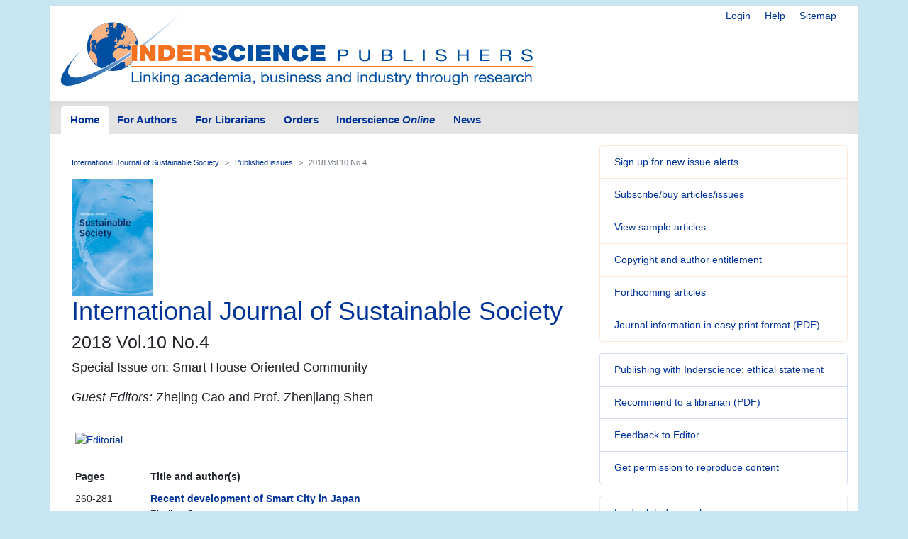

--- FILE ---
content_type: text/html; charset=UTF-8
request_url: https://www.inderscience.com/info/inarticletoc.php?jcode=ijssoc&year=2018&vol=10&issue=4
body_size: 4349
content:
<!doctype html>
<html lang="en">
  <head>
    <meta http-equiv='X-UA-Compatible' content='IE=edge'>
    <meta name='description' content='Inderscience is a global company, a dynamic leading independent journal publisher disseminates the latest research across the broad fields of science, engineering and technology; management, public and business administration; environment, ecological economics and sustainable development; computing, ICT and internet/web services, and related areas.'>
    <!-- Required meta tags -->
    

	<meta charset="utf-8">
    <meta name="viewport" content="width=device-width, initial-scale=1, shrink-to-fit=no">
	<link rel="stylesheet" href="https://www.inderscience.com/mobile/common/main.css" />
<script src="https://www.inderscience.com/mobile/common/jquery-3.3.1.min.js"></script>
<script src="https://www.inderscience.com/mobile/common/indersc.js"></script>

   <title>International Journal of Sustainable Society (IJSSoc) Inderscience Publishers - linking academia, business and industry through research</title>
  </head>
  <body>

    <header class="global-header container mt-md-2" id="top">
    <div class="row">
        <div class="col-sm-12">
      <nav class="float-right pt-md-1 pb-md-1">
            <div class="d-inline dropdown mr-sm-3">


            <a href="https://www.inderscience.com/login.php" title="Login" class="d-none d-md-inline mr-sm-3">Login</a>

          <a href="https://www.inderscience.com/mobile/ingeneral/index.php?pid=9" title="Help" class="d-none d-md-inline mr-sm-3">Help</a>
            <a href="https://www.inderscience.com/mobile/ingeneral/index.php?pid=13" title="Sitemap" class="d-none d-md-inline">Sitemap</a>
          </nav>
          <a href="https://www.inderscience.com/index.php" title="Inderscience Publishers - return to the homepage" rel="home" class="logo mb-3">
            <img src="https://www.inderscience.com/mobile/common/images/logo.svg" class="img-fluid" alt="Inderscience Publishers - linking academia, business and industry through research" />
          </a>
        </div>
      </div>

      <div class="row">
        <nav class="global-nav navbar navbar-expand-lg navbar-light">
          <button class="navbar-toggler" type="button" data-toggle="collapse" data-target="#navbarText" aria-controls="navbarText" aria-expanded="false" aria-label="Toggle navigation">
            <span class="navbar-toggler-icon"></span>
          </button>
          <div class="collapse navbar-collapse" id="navbarText">

<ul class="navbar-nav nav-tabs">
<li class="nav-item">
<a class="nav-link active" href="https://www.inderscience.com/index.php">Home</a>
</li>
<li class="nav-item">
<a class="nav-link " href="https://www.inderscience.com/mobile/inauthors/index.php?pid=69">For Authors</a>
</li>
<li class="nav-item">
<a class="nav-link " href="https://www.inderscience.com/mobile/librarians/index.php?pid=83">For Librarians</a>
</li>
<li class="nav-item">
<a class="nav-link " href="https://www.inderscience.com/inorders.php">Orders</a>
</li>
<li class="nav-item">
<a class="nav-link " href="https://www.inderscienceonline.com/">Inderscience <em>Online</em></a>
</li>
<li class="nav-item">
<a class="nav-link " href="https://www.inderscience.com/mobile/innews/index.php">News</a>
</li>
</ul>



      </div>
       <!--
	      <form class="form-inline search-form">
            <input class="form-control form-control-sm mr-2" type="search" placeholder="Article search" aria-label="Article search">
            <button class="btn btn-light btn-sm my-2 my-sm-0" type="submit">Go</button>
          </form>
		  -->
        </nav>
      </div>
    </header>
	<main role="main" class="container">
	<div class="row">

<a id ="top"></a>
<div class="col-md-8 pb-3">
<!-- Beginning of content div - place main content within -->
<div class="content px-md-3 pt-md-3">

<!-- contents-->
<nav aria-label="breadcrumb">
<ol class="breadcrumb">
<li class="breadcrumb-item"><a href='https://www.inderscience.com/jhome.php?jcode=ijssoc'>International Journal of Sustainable Society</a></li>
<li class="breadcrumb-item"><a href='https://www.inderscience.com/info/inissues.php?jcode=ijssoc'>Published issues</a></li>
<li class="breadcrumb-item active" aria-current="page">2018 Vol.10 No.4</li>
</ol>
</nav>


<a href='https://www.inderscience.com/jhome.php?jcode=ijssoc'><img src='https://www.inderscience.com/mobile/common/images/cover/scoverijssoc.jpg' height='164' width='114' border='0' alt='International Journal of Sustainable Society (IJSSoc)' title='International Journal of Sustainable Society (IJSSoc)'></a><h2 class='display-4'>International Journal of Sustainable Society</h2><h3>2018 Vol.10 No.4</h3><p class='lead'><b>Special Issue on: Smart House Oriented Community</b></p><p class='lead'><b><i>Guest Editors:</i> Zhejing Cao and Prof. Zhenjiang Shen</b></p><table border='0' cellpadding='5' cellspacing='0'><tr valign='top'></td></tr></table><p class='lead'><b></b></p><p class='lead'><b></b></p><table border='0' cellpadding='5' cellspacing='0'><tr valign='top'><td valign='top' align='left'><a href='https://www.inderscience.com/info/dl.php?filename=2018/ijssoc-6255.pdf'><img src='https://www.inderscience.com/images/pdf_icon_small.gif' border='0' align='left'>Editorial</a></td></tr></table><table border='0' cellpadding='5'><tr><td valign='top'><b>Pages</b></td> <td valign='top'><b>Title and author(s)</b></td></tr><tr><td width='15%' valign='top'>260-281</td><td valign='top'><a href=https://www.inderscience.com/info/inarticle.php?artid=99029><b>Recent development of Smart City in Japan</b></a></br>Zhejing Cao<br><b>DOI</b>: <a href='http://dx.doi.org/10.1504/IJSSOC.2018.099029'>10.1504/IJSSOC.2018.099029</a></td></tr><tr><td width='15%' valign='top'>282-299</td><td valign='top'><a href=https://www.inderscience.com/info/inarticle.php?artid=99013><b>A new perspective of environmental behaviour study: a brief introduction of Wi-Fi indoor positioning system</b></a></br>Yuming Lin; Weixin Huang<br><b>DOI</b>: <a href='http://dx.doi.org/10.1504/IJSSOC.2018.099013'>10.1504/IJSSOC.2018.099013</a></td></tr><tr><td width='15%' valign='top'>300-312</td><td valign='top'><a href=https://www.inderscience.com/info/inarticle.php?artid=99025><b>Consistent context aware behaviour in smart home environment</b></a></br>Rajarajeswari Subbaraj; Neelanarayanan Venkatraman<br><b>DOI</b>: <a href='http://dx.doi.org/10.1504/IJSSOC.2018.099025'>10.1504/IJSSOC.2018.099025</a></td></tr><tr><td width='15%' valign='top'>313-340</td><td valign='top'><a href=https://www.inderscience.com/info/inarticle.php?artid=99030><b>Building form regulation visualisation in Japan: automatic building volume legality verification via procedural modelling</b></a></br>Hangyu Chen; Zhenjiang Shen<br><b>DOI</b>: <a href='http://dx.doi.org/10.1504/IJSSOC.2018.099030'>10.1504/IJSSOC.2018.099030</a></td></tr><br /></table>
<p>&nbsp;</p>


</div>
</div>


<!-- Article side bar -->
<div class="col-md-4 sidebar">


<div class="card mb-3 orange-panel">
<ul class="list-group list-group-flush">
<li class="list-group-item">
<a href="https://www.inderscience.com/info/ingeneral/inalert.php" title="Sign up for new issue alerts">Sign up for new issue alerts</a>
</li>
<li class="list-group-item">
<a href="https://www.inderscience.com/inorders.php" title="Subscribe/buy articles/issues">Subscribe/buy articles/issues</a>
</li>
<li class="list-group-item">
<a href="https://www.inderscience.com/mobile/journal/sample.php?jcode=ijssoc" title="View sample articles">View sample articles</a>
</li>
<li class="list-group-item">
<a href="https://www.inderscience.com/mobile/inauthors/index.php?pid=74" title="Copyright and author entitlement">Copyright and author entitlement</a>
</li>
<!--<li class="list-group-item">
<a href="#" role="button" title="RSS" aria-hidden="true" data-toggle="popover" data-trigger="focus" data-html="true" data-content="You need an RSS feed reader to view this.<br />Firefox web browser has one built-in.<br />&gt; <a href='https://www.inderscience.com/info/ingeneral/rssfeeds.php'>Read more about RSS</a><br />&gt; <a href='https://www.inderscienceonline.com/action/showFeed?ui=0&type=etoc&feed=rss&jc=ijssoc'>Carry on to the feed</a><br />">
Latest issue contents as RSS feed
<span class="oi oi-rss ml-2"></span>
</a>-->
<li class="list-group-item">
<a href="https://www.inderscience.com/info/ingeneral/forthcoming.php?jcode=ijssoc" title="Forthcoming articles">Forthcoming articles</a>
</li>
<li class="list-group-item">
<a href="https://www.inderscience.com/www/leaflet.php?filename=IJSSOC_leaflet.pdf" title="Journal information in
easy print format (PDF)">Journal information in
easy print format (PDF)</a>
</li>
</ul>
</div>
<div class="card mb-3 blue-panel">
<ul class="list-group list-group-flush">
<li class="list-group-item"><a href="https://www.inderscience.com/mobile/ingeneral/publishing-ethics-statement" title="Publishing with Inderscience: ethical statement">Publishing with Inderscience: ethical statement</a></li>
<!--<li class="list-group-item"><a href="https://www.inderscience.com/callPapers.php" title="View all calls for papers">View all calls for papers</a></li>-->
<li class="list-group-item"><a href="https://www.inderscience.com/www/dl.php?filename=inderscience-librarian-recommendation-form.pdf" title="Recommend to a librarian">Recommend to a librarian (PDF)</a></li>
 <li class='list-group-item'><a href='mailto:prof.johnwang@gmail.com?subject=Feedback on your Inderscience journal: International Journal of Sustainable Society (IJSSoc)' title='Feedback to Editor'>Feedback to Editor</a></li><li class="list-group-item">
<a href="https://www.inderscience.com/mobile/librarians/index.php?pid=89">Get permission to reproduce content</a>
</li>
</ul>
</div>
</ul>

<div class="card mb-3 bg-light">
<ul class="list-group list-group-flush">
<li class="list-group-item"><a href="https://www.inderscience.com/mobile/journal/insubjall.php" title="Find related journals">Find related journals</a></li>
</ul>
 </div><div class="card social-panel">
<h5 class="card-header">Keep up-to-date</h5> <ul class="list-group list-group-flush">
<li class="list-group-item"> <a href="https://inderscience.blogspot.com/" target="_blank" rel="noopener noreferrer"> <img src="https://www.inderscience.com/mobile/common/images/icons/blogger.svg" alt="Blog" />Our Blog</a> </li>
<li class="list-group-item"> <a href="https://bsky.app/profile/inderscience.bsky.social" target="_blank" rel="noopener noreferrer"> <img src="https://www.inderscience.com/mobile/common/images/icons/Bluesky_Logo.svg.png" alt="Join us on Bluesky" />Join us on Bluesky</a> </li>
<li class="list-group-item"> <a href="https://x.com/inderscience" target="_blank" rel="noopener noreferrer"> <img src="https://www.inderscience.com/mobile/common/images/icons/X-logo-black-267.png" alt="Follow us on X" />Follow us on X</a> </li>
<li class="list-group-item"> <a href="https://www.facebook.com/pages/Inderscience-Publishers/196705204387" target="_blank" rel="noopener noreferrer"> <img src="https://www.inderscience.com/mobile/common/images/icons/facebook.svg" alt="Facebook" />Visit us on Facebook</a> </li>
<li class="list-group-item"> <a href="https://www.inderscience.com/info/highlights/"> <span class="oi oi-list" title="list" aria-hidden="true"></span>Our Newsletter </a> (<a href="https://www.inderscience.com/info/inform/regnews.php">subscribe for free</a>) </li>
<li class="list-group-item"> <a href="https://www.inderscience.com/mobile/inauthors/index.php?pid=14"> <span class="oi oi-rss" title="RSS" aria-hidden="true"></span>RSS Feeds </a> </li>
<li class="list-group-item"> <a href="https://www.inderscience.com/info/ingeneral/inalert.php"> <span class="oi oi-flag" title="flag" aria-hidden="true"></span>New issue alerts </a> </li>
<li class="list-group-item"> Inderscience is a member of publishing organisations including:</li>
<!--<li class="list-group-item"> <a href="https://www.crossref.org/"> <img src="https://www.inderscience.com/mobile/common/images/icons/crossref-logo-200.svg" style="width: 100px; height:60px; vertical-align: baseline;"  title-"CrossRef" alt="CrossRef" />CrossRef</a></li>-->
<li class="list-group-item"> <a href="https://www.crossref.org/" target="_blank" rel="noopener noreferrer"> <img src="https://www.inderscience.com/mobile/common/images/icons/crossref-logo-200.svg" style="width: 100px; height:60px; vertical-align: baseline;"  title-"CrossRef" alt="CrossRef" /></a></li>
<li class="list-group-item"> <a href="https://clockss.org/" target="_blank" rel="noopener noreferrer"> <img src="https://www.inderscience.com/mobile/common/images/icons/clockss-logo.png" style="width: 100px; height:35px;" title-"CLOCKSS" alt="CLOCKSS" /></a> </li>
</ul>
</div>

<a href="#top" title="Return to the top of the page" class="to-top-link">Return to top</a>
</div>


<!-- footer starts -->
      </div>
    </main>

<footer class="global-footer container py-1 pb-1 mb-3">
<ul class="nav justify-content-center small">
<li class="nav-item">
<a class="nav-link" href="https://www.inderscience.com/mobile/ingeneral/index.php?pid=8">Contact us</a>
</li>
<li class="nav-item">
<a class="nav-link" href="https://www.inderscience.com/mobile/ingeneral/index.php?pid=11">About Inderscience</a>
</li>
<li class="nav-item">
<a class="nav-link" href="https://www.inderscience.com/mobile/ingeneral/index.php?pid=15">OAI Repository</a>
</li>
<li class="nav-item">
<a class="nav-link" href="https://www.inderscience.com/mobile/ingeneral/index.php?pid=26">Privacy and Cookies Statement</a>
</li>
<li class="nav-item">
<a class="nav-link" href="https://www.inderscience.com/mobile/ingeneral/index.php?pid=25">Terms and Conditions</a>
</li>
<li class="nav-item">
<a class="nav-link" href="https://www.inderscience.com/mobile/ingeneral/index.php?pid=9" title="">Help</a>
</li>
<li class="nav-item">
<a class="nav-link" href="https://www.inderscience.com/mobile/ingeneral/index.php?pid=13" title="">Sitemap</a>
</li>
<li class="nav-item">
<span class="nav-link">&copy;

	<!-- show current YEAR -->
	<script language="JavaScript" type="text/javascript">
    now = new Date
    theYear=now.getYear()
    if (theYear < 1900)
    theYear=theYear+1900
    document.write(theYear)
	</script>

	Inderscience Enterprises Ltd.</span>
</li>
</ul>
</footer>

<script src="https://www.inderscience.com/mobile/common/bundle.js"></script>


<script src="https://cc.cdn.civiccomputing.com/9/cookieControl-9.10.1.min.js" type="text/javascript"></script>
<script>
    var config = {
  apiKey: '3a1dd5b6c653df759ab650109fc28060492484c4',
  product: 'COMMUNITY',
  initialState: 'OPEN',
        position: 'LEFT',
        theme: 'DARK',
        settingsStyle: 'link',
text : {
    title: 'Inderscience web site uses cookies.',
    intro: 'Some of these cookies are essential, while others help us to improve your experience by providing insights into how the site is being used. Read more about our privacy policy and how to opt out. By closing this window and continuing to use the site you are agreeing to the use of cookies.',
    }
};

    CookieControl.load( config );
</script>



<!-- Google tag (gtag.js) -->
<script async src="https://www.googletagmanager.com/gtag/js?id=G-T8K9ETY653"></script>
<script>
  window.dataLayer = window.dataLayer || [];
  function gtag(){dataLayer.push(arguments);}
  gtag('js', new Date());

  gtag('config', 'G-T8K9ETY653');
</script>
 <!--  google analytics tracking END -->


<script type="text/javascript" src="/_Incapsula_Resource?SWJIYLWA=719d34d31c8e3a6e6fffd425f7e032f3&ns=2&cb=1855215114" async></script></body>
</html>
